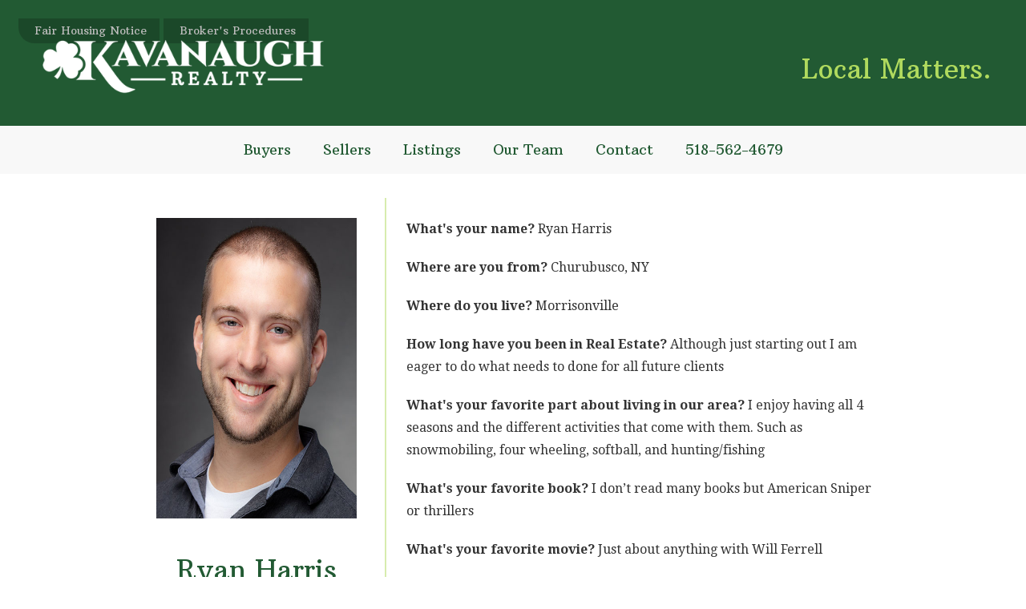

--- FILE ---
content_type: text/html; charset=utf-8
request_url: https://www.kavanaughrealty.com/staff/ryan-harris
body_size: 4418
content:
<!DOCTYPE html><!-- Last Published: Thu Jan 08 2026 18:35:58 GMT+0000 (Coordinated Universal Time) --><html data-wf-domain="www.kavanaughrealty.com" data-wf-page="5d9bac3f630fbe224066d899" data-wf-site="5d6ff302be2ead6055b715e5" data-wf-collection="5d9bac3f630fbe1b8866d898" data-wf-item-slug="ryan-harris"><head><meta charset="utf-8"/><title>Kavanaugh Realty - Ryan Harris</title><meta content="Licensed Real Estate Salesperson -" name="description"/><meta content="Kavanaugh Realty - Ryan Harris" property="og:title"/><meta content="Licensed Real Estate Salesperson -" property="og:description"/><meta content="https://cdn.prod.website-files.com/5d9bac3fe33988f13f13e393/616d98cbaad552a6a4c4f3c0_ryan-harris.jpg" property="og:image"/><meta content="Kavanaugh Realty - Ryan Harris" property="twitter:title"/><meta content="Licensed Real Estate Salesperson -" property="twitter:description"/><meta content="https://cdn.prod.website-files.com/5d9bac3fe33988f13f13e393/616d98cbaad552a6a4c4f3c0_ryan-harris.jpg" property="twitter:image"/><meta property="og:type" content="website"/><meta content="summary_large_image" name="twitter:card"/><meta content="width=device-width, initial-scale=1" name="viewport"/><link href="https://cdn.prod.website-files.com/5d6ff302be2ead6055b715e5/css/kavanaugh-realty.shared.da55efbcb.css" rel="stylesheet" type="text/css" integrity="sha384-2lXvvLT7zUTtEnF1edQgrMZESRYkN+QhuiDJ1W0VwpqVI6uxO1udmNM0TXLGslDM" crossorigin="anonymous"/><link href="https://fonts.googleapis.com" rel="preconnect"/><link href="https://fonts.gstatic.com" rel="preconnect" crossorigin="anonymous"/><script src="https://ajax.googleapis.com/ajax/libs/webfont/1.6.26/webfont.js" type="text/javascript"></script><script type="text/javascript">WebFont.load({  google: {    families: ["Droid Serif:400,400italic,700,700italic","Open Sans:300,300italic,400,400italic,600,600italic,700,700italic,800,800italic","Arbutus Slab:regular"]  }});</script><script type="text/javascript">!function(o,c){var n=c.documentElement,t=" w-mod-";n.className+=t+"js",("ontouchstart"in o||o.DocumentTouch&&c instanceof DocumentTouch)&&(n.className+=t+"touch")}(window,document);</script><link href="https://cdn.prod.website-files.com/5d6ff302be2ead6055b715e5/5d6ffc4972843e19f5d4b396_32.png" rel="shortcut icon" type="image/x-icon"/><link href="https://cdn.prod.website-files.com/5d6ff302be2ead6055b715e5/5d6ffc4c8fe398534ca13c54_256.png" rel="apple-touch-icon"/><script async="" src="https://www.googletagmanager.com/gtag/js?id=UA-191438620-1"></script><script type="text/javascript">window.dataLayer = window.dataLayer || [];function gtag(){dataLayer.push(arguments);}gtag('js', new Date());gtag('config', 'UA-191438620-1', {'anonymize_ip': false});</script><script async="" src="https://www.googletagmanager.com/gtag/js?id=G-BTSMRVMCF8"></script><script type="text/javascript">window.dataLayer = window.dataLayer || [];function gtag(){dataLayer.push(arguments);}gtag('set', 'developer_id.dZGVlNj', true);gtag('js', new Date());gtag('config', 'G-BTSMRVMCF8');</script><script src="https://www.google.com/recaptcha/api.js" type="text/javascript"></script><script type="text/javascript">!function(f,b,e,v,n,t,s){if(f.fbq)return;n=f.fbq=function(){n.callMethod?n.callMethod.apply(n,arguments):n.queue.push(arguments)};if(!f._fbq)f._fbq=n;n.push=n;n.loaded=!0;n.version='2.0';n.agent='plwebflow';n.queue=[];t=b.createElement(e);t.async=!0;t.src=v;s=b.getElementsByTagName(e)[0];s.parentNode.insertBefore(t,s)}(window,document,'script','https://connect.facebook.net/en_US/fbevents.js');fbq('init', '558722474608487');fbq('track', 'PageView');</script><!-- Google tag (gtag.js) -->

<script async src="https://www.googletagmanager.com/gtag/js?id=AW-725259509">

</script>

<script>

 window.dataLayer = window.dataLayer || [];

 function gtag(){dataLayer.push(arguments);}

 gtag('js', new Date());



 gtag('config', 'AW-725259509');

</script>
<script type="text/javascript" src="https://qscripts.s3.amazonaws.com/pscript.js"></script>
<script>
qbit('event', 'site_visit', {
  agid: '1480',
  adid: '924866',
  referrer: document.referrer,
  site_url: window.location.href,
  timestamp: Date.now()
 });
</script></head><body><div class="head-section w-clearfix"><div class="notice"><a href="https://www.dos.ny.gov/licensing/docs/FairHousingNotice_new.pdf" target="_blank" class="w-inline-block"><div class="top-btn">Fair Housing Notice</div></a><a href="https://cdn.prod.website-files.com/5d6ff302be2ead6055b715e5/6261b30c84734f73cbdc9f12_SKM_C30822042115320.pdf" target="_blank" class="w-inline-block"><div class="top-btn _2nd">Broker&#x27;s Procedures</div></a></div><div class="columns-2 w-row"><div class="column-3 w-col w-col-6 w-col-small-6"><a href="/" class="w-inline-block"><img src="https://cdn.prod.website-files.com/5d6ff302be2ead6055b715e5/5d6ff4ff884d46b61a610340_Kavanaugh-Full-logo-white.png" width="400" sizes="(max-width: 479px) 95vw, (max-width: 991px) 47vw, 400px" srcset="https://cdn.prod.website-files.com/5d6ff302be2ead6055b715e5/5d6ff4ff884d46b61a610340_Kavanaugh-Full-logo-white-p-500.png 500w, https://cdn.prod.website-files.com/5d6ff302be2ead6055b715e5/5d6ff4ff884d46b61a610340_Kavanaugh-Full-logo-white-p-800.png 800w, https://cdn.prod.website-files.com/5d6ff302be2ead6055b715e5/5d6ff4ff884d46b61a610340_Kavanaugh-Full-logo-white.png 1000w" alt="Kavanaugh Realty logo"/></a></div><div class="w-col w-col-6 w-col-small-6"><div class="text-block">Local Matters.</div></div></div></div><div class="nav-section"><div data-collapse="medium" data-animation="default" data-duration="400" data-easing="ease" data-easing2="ease" role="banner" class="navbar w-nav"><nav role="navigation" class="nav-menu w-nav-menu"><a href="/buying" class="nav-link w-nav-link">Buyers</a><a href="/selling" class="nav-link w-nav-link">Sellers</a><a href="/our-listings" class="nav-link w-nav-link">Listings</a><a href="/our-team" class="nav-link w-nav-link">Our Team</a><a href="/contact" class="nav-link w-nav-link">Contact</a></nav><div class="div-block-3"><a href="tel:+15185624679" class="nav-link phone w-nav-link">518-562-4679</a></div><div class="container-3 w-container"><div class="menu-button w-nav-button"><div class="icon w-icon-nav-menu"></div></div></div></div></div><div class="body-section"><div class="w-container"><div class="w-row"><div class="column-7 w-col w-col-4"><img alt="" src="https://cdn.prod.website-files.com/5d9bac3fe33988f13f13e393/616d98cbaad552a6a4c4f3c0_ryan-harris.jpg" class="image-2"/><h1 class="heading-9">Ryan Harris</h1><div class="text-block-9">Licensed Real Estate Salesperson</div><a href="mailto:Ryan@kavanaughrealty.com" class="hero-btn smaller lt w-button">Email</a><a href="tel:518-651-0368" class="green-btn-div w-inline-block"><p class="cell">CELL: </p><p class="cell">518-651-0368</p></a></div><div class="column-8 w-col w-col-8"><div class="w-richtext"><p><strong>What&#x27;s your name?</strong> Ryan Harris</p><p><strong>Where are you from? </strong>Churubusco, NY</p><p><strong>Where do you live? </strong>Morrisonville</p><p><strong>How long have you been in Real Estate? </strong>Although just starting out I am eager to do what needs to done for all future clients</p><p><strong>What&#x27;s your favorite part about living in our area? </strong>I enjoy having all 4 seasons and the different activities that come with them. Such as snowmobiling, four wheeling, softball, and hunting/fishing</p><p><strong>What&#x27;s your favorite book? </strong>I don’t read many books but American Sniper or thrillers</p><p><strong>What&#x27;s your favorite movie? </strong>Just about anything with Will Ferrell</p><p><strong>What movie have you seen the most? </strong>Probably Step Brothers or Talladega Nights</p><p><strong>What&#x27;s your guilty pleasure go-to TV show? </strong>Supernatural or any car restoration shows</p><p><strong>What&#x27;s your dream vacation? </strong>Italy</p><p><strong>What item do you have a lot of? </strong>Tools</p><p><strong>‍</strong></p><p><em>Do you prefer:</em></p><p><strong>Harry Potter OR Lord of The Rings? </strong>Lord of the rings. I have only seen 2 Harry Potter movies</p><p><strong>Star Wars OR Star Trek?  </strong>never could watch all of either one</p><p><strong>Marvel Comics OR DC Comics? </strong>I grew up a big Batman fan so I’ll say DC. Although marvel has made better movies of late</p><p><strong>Game of Thrones OR Vikings? </strong>Game of Thrones</p><p><strong>Sopranos OR Breaking Bad? </strong>Breaking Bad</p><p><strong>The Office OR Friends? </strong>Friends</p><p><strong>Real Tree OR Fake Tree? </strong>Real</p><p><strong>Snickers OR Twix? </strong>Snickers</p><p><strong>Reeses Cups OR Reeses Pieces? </strong>Cups 100%</p></div></div></div></div></div><div class="social-section"><div class="w-row"><div class="feature-col fb w-col w-col-4"><a href="https://www.facebook.com/KavanaughRealty/" target="_blank" class="div-block-4 w-inline-block"><img src="https://cdn.prod.website-files.com/5d6ff302be2ead6055b715e5/5d9cb7f2a9fcfb7e4123f79e_facebook.png" width="251" alt="" class="image"/></a></div><div class="feature-col ig w-col w-col-4"><a href="https://www.instagram.com/kavanaughrealty/" target="_blank" class="div-block-4 w-inline-block"><img src="https://cdn.prod.website-files.com/5d6ff302be2ead6055b715e5/5d9cb7f9a04de9182e7c08e4_instagram.png" width="251" alt="" class="image"/></a></div><div class="feature-col w-col w-col-4"><a href="https://podcasts.google.com/?feed=aHR0cHM6Ly9nYWVsYW50cm9tYmxleS5wb2RiZWFuLmNvbS9mZWVkLnhtbA%3D%3D&amp;hl=en" target="_blank" class="div-block-5 w-inline-block"></a></div></div></div><div class="client-photo-strip"><div class="w-dyn-list"><div role="list" class="w-clearfix w-dyn-items"><div style="background-image:url(&quot;https://cdn.prod.website-files.com/5d9bac3fe33988f13f13e393/5d9cd853ca4f18b1c6e1f1d3_k-wear2.jpg&quot;)" role="listitem" class="collection-item-2 w-dyn-item"></div><div style="background-image:url(&quot;https://cdn.prod.website-files.com/5d9bac3fe33988f13f13e393/5d9cd860bab22bd4179216d6_k-wear4.jpg&quot;)" role="listitem" class="collection-item-2 w-dyn-item"></div><div style="background-image:url(&quot;https://cdn.prod.website-files.com/5d9bac3fe33988f13f13e393/5d9fa5476730331d84a085b6_51492355_2164025590318599_8156506382481227776_o.jpg&quot;)" role="listitem" class="collection-item-2 w-dyn-item"></div><div style="background-image:url(&quot;https://cdn.prod.website-files.com/5d9bac3fe33988f13f13e393/5d9fa3a80fd57e5931a5ef01_gaelan%20website%201%20.jpg&quot;)" role="listitem" class="collection-item-2 w-dyn-item"></div></div></div></div><div data-collapse="medium" data-animation="default" data-duration="400" data-easing="ease" data-easing2="ease" role="banner" class="navbar foot-nav w-nav"><a href="/buying" class="nav-link foot-link w-nav-link">Buyers</a><a href="/selling" class="nav-link foot-link w-nav-link">Sellers</a><a href="/our-listings" class="nav-link foot-link w-nav-link">Listings</a><a href="/our-team" class="nav-link foot-link w-nav-link">Our Team</a><a href="/contact" class="nav-link foot-link w-nav-link">Contact</a><a href="tel:+15185624679" class="nav-link foot-link w-nav-link">518-562-4679</a></div><div class="footer-section"><div class="w-container"><div class="columns-3 w-row"><div class="column footer w-col w-col-6"><a href="/" class="link-block w-inline-block"><img src="https://cdn.prod.website-files.com/5d6ff302be2ead6055b715e5/5d6ff4ffea5148308f2ba2f6_Kavanaugh-Full-logo-green.png" width="400" sizes="(max-width: 479px) 95vw, (max-width: 767px) 400px, (max-width: 991px) 354px, 400px" srcset="https://cdn.prod.website-files.com/5d6ff302be2ead6055b715e5/5d6ff4ffea5148308f2ba2f6_Kavanaugh-Full-logo-green-p-500.png 500w, https://cdn.prod.website-files.com/5d6ff302be2ead6055b715e5/5d6ff4ffea5148308f2ba2f6_Kavanaugh-Full-logo-green-p-800.png 800w, https://cdn.prod.website-files.com/5d6ff302be2ead6055b715e5/5d6ff4ffea5148308f2ba2f6_Kavanaugh-Full-logo-green.png 1000w" alt="Kavanaugh Realty logo"/></a></div><div class="column footer w-col w-col-6"><a href="https://www.google.com/maps?rlz=1C5CHFA_enUS837US837&amp;gs_lcrp=EgZjaHJvbWUqCggAEAAY4wIYgAQyCggAEAAY4wIYgAQyDQgBEC4YrwEYxwEYgAQyBggCEEUYOTIICAMQABgWGB4yBggEEEUYPKgCALACAA&amp;um=1&amp;ie=UTF-8&amp;fb=1&amp;gl=us&amp;sa=X&amp;geocode=KTMCeq6sOMpMMZKfPeb14jhf&amp;daddr=64+Bridge+St+Suite+1,+Plattsburgh,+NY+12901" target="_blank" class="link">123 Bridge Street, Plattsburgh, NY 12901</a><a href="tel:+15185624679" class="link">(518) 562-4679</a></div></div></div></div><script src="https://d3e54v103j8qbb.cloudfront.net/js/jquery-3.5.1.min.dc5e7f18c8.js?site=5d6ff302be2ead6055b715e5" type="text/javascript" integrity="sha256-9/aliU8dGd2tb6OSsuzixeV4y/faTqgFtohetphbbj0=" crossorigin="anonymous"></script><script src="https://cdn.prod.website-files.com/5d6ff302be2ead6055b715e5/js/kavanaugh-realty.schunk.1579853893c68c01.js" type="text/javascript" integrity="sha384-S1x13cZ9kHW7JVBru2t1hX6q08sKPvLF0dUQW/Cgkfwsi3DVitZ8UaSpC46QJhvU" crossorigin="anonymous"></script><script src="https://cdn.prod.website-files.com/5d6ff302be2ead6055b715e5/js/kavanaugh-realty.b049d1f4.3baead785c62a8be.js" type="text/javascript" integrity="sha384-XVtvT6WxMmuq3+slRLjoJZF0F0RdBXPGbjwWoi1msNNKSdI9TL57AZIHiTf0/urz" crossorigin="anonymous"></script></body></html>

--- FILE ---
content_type: text/css
request_url: https://cdn.prod.website-files.com/5d6ff302be2ead6055b715e5/css/kavanaugh-realty.shared.da55efbcb.css
body_size: 12580
content:
html {
  -webkit-text-size-adjust: 100%;
  -ms-text-size-adjust: 100%;
  font-family: sans-serif;
}

body {
  margin: 0;
}

article, aside, details, figcaption, figure, footer, header, hgroup, main, menu, nav, section, summary {
  display: block;
}

audio, canvas, progress, video {
  vertical-align: baseline;
  display: inline-block;
}

audio:not([controls]) {
  height: 0;
  display: none;
}

[hidden], template {
  display: none;
}

a {
  background-color: #0000;
}

a:active, a:hover {
  outline: 0;
}

abbr[title] {
  border-bottom: 1px dotted;
}

b, strong {
  font-weight: bold;
}

dfn {
  font-style: italic;
}

h1 {
  margin: .67em 0;
  font-size: 2em;
}

mark {
  color: #000;
  background: #ff0;
}

small {
  font-size: 80%;
}

sub, sup {
  vertical-align: baseline;
  font-size: 75%;
  line-height: 0;
  position: relative;
}

sup {
  top: -.5em;
}

sub {
  bottom: -.25em;
}

img {
  border: 0;
}

svg:not(:root) {
  overflow: hidden;
}

hr {
  box-sizing: content-box;
  height: 0;
}

pre {
  overflow: auto;
}

code, kbd, pre, samp {
  font-family: monospace;
  font-size: 1em;
}

button, input, optgroup, select, textarea {
  color: inherit;
  font: inherit;
  margin: 0;
}

button {
  overflow: visible;
}

button, select {
  text-transform: none;
}

button, html input[type="button"], input[type="reset"] {
  -webkit-appearance: button;
  cursor: pointer;
}

button[disabled], html input[disabled] {
  cursor: default;
}

button::-moz-focus-inner, input::-moz-focus-inner {
  border: 0;
  padding: 0;
}

input {
  line-height: normal;
}

input[type="checkbox"], input[type="radio"] {
  box-sizing: border-box;
  padding: 0;
}

input[type="number"]::-webkit-inner-spin-button, input[type="number"]::-webkit-outer-spin-button {
  height: auto;
}

input[type="search"] {
  -webkit-appearance: none;
}

input[type="search"]::-webkit-search-cancel-button, input[type="search"]::-webkit-search-decoration {
  -webkit-appearance: none;
}

legend {
  border: 0;
  padding: 0;
}

textarea {
  overflow: auto;
}

optgroup {
  font-weight: bold;
}

table {
  border-collapse: collapse;
  border-spacing: 0;
}

td, th {
  padding: 0;
}

@font-face {
  font-family: webflow-icons;
  src: url("[data-uri]") format("truetype");
  font-weight: normal;
  font-style: normal;
}

[class^="w-icon-"], [class*=" w-icon-"] {
  speak: none;
  font-variant: normal;
  text-transform: none;
  -webkit-font-smoothing: antialiased;
  -moz-osx-font-smoothing: grayscale;
  font-style: normal;
  font-weight: normal;
  line-height: 1;
  font-family: webflow-icons !important;
}

.w-icon-slider-right:before {
  content: "";
}

.w-icon-slider-left:before {
  content: "";
}

.w-icon-nav-menu:before {
  content: "";
}

.w-icon-arrow-down:before, .w-icon-dropdown-toggle:before {
  content: "";
}

.w-icon-file-upload-remove:before {
  content: "";
}

.w-icon-file-upload-icon:before {
  content: "";
}

* {
  box-sizing: border-box;
}

html {
  height: 100%;
}

body {
  color: #333;
  background-color: #fff;
  min-height: 100%;
  margin: 0;
  font-family: Arial, sans-serif;
  font-size: 14px;
  line-height: 20px;
}

img {
  vertical-align: middle;
  max-width: 100%;
  display: inline-block;
}

html.w-mod-touch * {
  background-attachment: scroll !important;
}

.w-block {
  display: block;
}

.w-inline-block {
  max-width: 100%;
  display: inline-block;
}

.w-clearfix:before, .w-clearfix:after {
  content: " ";
  grid-area: 1 / 1 / 2 / 2;
  display: table;
}

.w-clearfix:after {
  clear: both;
}

.w-hidden {
  display: none;
}

.w-button {
  color: #fff;
  line-height: inherit;
  cursor: pointer;
  background-color: #3898ec;
  border: 0;
  border-radius: 0;
  padding: 9px 15px;
  text-decoration: none;
  display: inline-block;
}

input.w-button {
  -webkit-appearance: button;
}

html[data-w-dynpage] [data-w-cloak] {
  color: #0000 !important;
}

.w-code-block {
  margin: unset;
}

pre.w-code-block code {
  all: inherit;
}

.w-optimization {
  display: contents;
}

.w-webflow-badge, .w-webflow-badge > img {
  box-sizing: unset;
  width: unset;
  height: unset;
  max-height: unset;
  max-width: unset;
  min-height: unset;
  min-width: unset;
  margin: unset;
  padding: unset;
  float: unset;
  clear: unset;
  border: unset;
  border-radius: unset;
  background: unset;
  background-image: unset;
  background-position: unset;
  background-size: unset;
  background-repeat: unset;
  background-origin: unset;
  background-clip: unset;
  background-attachment: unset;
  background-color: unset;
  box-shadow: unset;
  transform: unset;
  direction: unset;
  font-family: unset;
  font-weight: unset;
  color: unset;
  font-size: unset;
  line-height: unset;
  font-style: unset;
  font-variant: unset;
  text-align: unset;
  letter-spacing: unset;
  -webkit-text-decoration: unset;
  text-decoration: unset;
  text-indent: unset;
  text-transform: unset;
  list-style-type: unset;
  text-shadow: unset;
  vertical-align: unset;
  cursor: unset;
  white-space: unset;
  word-break: unset;
  word-spacing: unset;
  word-wrap: unset;
  transition: unset;
}

.w-webflow-badge {
  white-space: nowrap;
  cursor: pointer;
  box-shadow: 0 0 0 1px #0000001a, 0 1px 3px #0000001a;
  visibility: visible !important;
  opacity: 1 !important;
  z-index: 2147483647 !important;
  color: #aaadb0 !important;
  overflow: unset !important;
  background-color: #fff !important;
  border-radius: 3px !important;
  width: auto !important;
  height: auto !important;
  margin: 0 !important;
  padding: 6px !important;
  font-size: 12px !important;
  line-height: 14px !important;
  text-decoration: none !important;
  display: inline-block !important;
  position: fixed !important;
  inset: auto 12px 12px auto !important;
  transform: none !important;
}

.w-webflow-badge > img {
  position: unset;
  visibility: unset !important;
  opacity: 1 !important;
  vertical-align: middle !important;
  display: inline-block !important;
}

h1, h2, h3, h4, h5, h6 {
  margin-bottom: 10px;
  font-weight: bold;
}

h1 {
  margin-top: 20px;
  font-size: 38px;
  line-height: 44px;
}

h2 {
  margin-top: 20px;
  font-size: 32px;
  line-height: 36px;
}

h3 {
  margin-top: 20px;
  font-size: 24px;
  line-height: 30px;
}

h4 {
  margin-top: 10px;
  font-size: 18px;
  line-height: 24px;
}

h5 {
  margin-top: 10px;
  font-size: 14px;
  line-height: 20px;
}

h6 {
  margin-top: 10px;
  font-size: 12px;
  line-height: 18px;
}

p {
  margin-top: 0;
  margin-bottom: 10px;
}

blockquote {
  border-left: 5px solid #e2e2e2;
  margin: 0 0 10px;
  padding: 10px 20px;
  font-size: 18px;
  line-height: 22px;
}

figure {
  margin: 0 0 10px;
}

figcaption {
  text-align: center;
  margin-top: 5px;
}

ul, ol {
  margin-top: 0;
  margin-bottom: 10px;
  padding-left: 40px;
}

.w-list-unstyled {
  padding-left: 0;
  list-style: none;
}

.w-embed:before, .w-embed:after {
  content: " ";
  grid-area: 1 / 1 / 2 / 2;
  display: table;
}

.w-embed:after {
  clear: both;
}

.w-video {
  width: 100%;
  padding: 0;
  position: relative;
}

.w-video iframe, .w-video object, .w-video embed {
  border: none;
  width: 100%;
  height: 100%;
  position: absolute;
  top: 0;
  left: 0;
}

fieldset {
  border: 0;
  margin: 0;
  padding: 0;
}

button, [type="button"], [type="reset"] {
  cursor: pointer;
  -webkit-appearance: button;
  border: 0;
}

.w-form {
  margin: 0 0 15px;
}

.w-form-done {
  text-align: center;
  background-color: #ddd;
  padding: 20px;
  display: none;
}

.w-form-fail {
  background-color: #ffdede;
  margin-top: 10px;
  padding: 10px;
  display: none;
}

label {
  margin-bottom: 5px;
  font-weight: bold;
  display: block;
}

.w-input, .w-select {
  color: #333;
  vertical-align: middle;
  background-color: #fff;
  border: 1px solid #ccc;
  width: 100%;
  height: 38px;
  margin-bottom: 10px;
  padding: 8px 12px;
  font-size: 14px;
  line-height: 1.42857;
  display: block;
}

.w-input::placeholder, .w-select::placeholder {
  color: #999;
}

.w-input:focus, .w-select:focus {
  border-color: #3898ec;
  outline: 0;
}

.w-input[disabled], .w-select[disabled], .w-input[readonly], .w-select[readonly], fieldset[disabled] .w-input, fieldset[disabled] .w-select {
  cursor: not-allowed;
}

.w-input[disabled]:not(.w-input-disabled), .w-select[disabled]:not(.w-input-disabled), .w-input[readonly], .w-select[readonly], fieldset[disabled]:not(.w-input-disabled) .w-input, fieldset[disabled]:not(.w-input-disabled) .w-select {
  background-color: #eee;
}

textarea.w-input, textarea.w-select {
  height: auto;
}

.w-select {
  background-color: #f3f3f3;
}

.w-select[multiple] {
  height: auto;
}

.w-form-label {
  cursor: pointer;
  margin-bottom: 0;
  font-weight: normal;
  display: inline-block;
}

.w-radio {
  margin-bottom: 5px;
  padding-left: 20px;
  display: block;
}

.w-radio:before, .w-radio:after {
  content: " ";
  grid-area: 1 / 1 / 2 / 2;
  display: table;
}

.w-radio:after {
  clear: both;
}

.w-radio-input {
  float: left;
  margin: 3px 0 0 -20px;
  line-height: normal;
}

.w-file-upload {
  margin-bottom: 10px;
  display: block;
}

.w-file-upload-input {
  opacity: 0;
  z-index: -100;
  width: .1px;
  height: .1px;
  position: absolute;
  overflow: hidden;
}

.w-file-upload-default, .w-file-upload-uploading, .w-file-upload-success {
  color: #333;
  display: inline-block;
}

.w-file-upload-error {
  margin-top: 10px;
  display: block;
}

.w-file-upload-default.w-hidden, .w-file-upload-uploading.w-hidden, .w-file-upload-error.w-hidden, .w-file-upload-success.w-hidden {
  display: none;
}

.w-file-upload-uploading-btn {
  cursor: pointer;
  background-color: #fafafa;
  border: 1px solid #ccc;
  margin: 0;
  padding: 8px 12px;
  font-size: 14px;
  font-weight: normal;
  display: flex;
}

.w-file-upload-file {
  background-color: #fafafa;
  border: 1px solid #ccc;
  flex-grow: 1;
  justify-content: space-between;
  margin: 0;
  padding: 8px 9px 8px 11px;
  display: flex;
}

.w-file-upload-file-name {
  font-size: 14px;
  font-weight: normal;
  display: block;
}

.w-file-remove-link {
  cursor: pointer;
  width: auto;
  height: auto;
  margin-top: 3px;
  margin-left: 10px;
  padding: 3px;
  display: block;
}

.w-icon-file-upload-remove {
  margin: auto;
  font-size: 10px;
}

.w-file-upload-error-msg {
  color: #ea384c;
  padding: 2px 0;
  display: inline-block;
}

.w-file-upload-info {
  padding: 0 12px;
  line-height: 38px;
  display: inline-block;
}

.w-file-upload-label {
  cursor: pointer;
  background-color: #fafafa;
  border: 1px solid #ccc;
  margin: 0;
  padding: 8px 12px;
  font-size: 14px;
  font-weight: normal;
  display: inline-block;
}

.w-icon-file-upload-icon, .w-icon-file-upload-uploading {
  width: 20px;
  margin-right: 8px;
  display: inline-block;
}

.w-icon-file-upload-uploading {
  height: 20px;
}

.w-container {
  max-width: 940px;
  margin-left: auto;
  margin-right: auto;
}

.w-container:before, .w-container:after {
  content: " ";
  grid-area: 1 / 1 / 2 / 2;
  display: table;
}

.w-container:after {
  clear: both;
}

.w-container .w-row {
  margin-left: -10px;
  margin-right: -10px;
}

.w-row:before, .w-row:after {
  content: " ";
  grid-area: 1 / 1 / 2 / 2;
  display: table;
}

.w-row:after {
  clear: both;
}

.w-row .w-row {
  margin-left: 0;
  margin-right: 0;
}

.w-col {
  float: left;
  width: 100%;
  min-height: 1px;
  padding-left: 10px;
  padding-right: 10px;
  position: relative;
}

.w-col .w-col {
  padding-left: 0;
  padding-right: 0;
}

.w-col-1 {
  width: 8.33333%;
}

.w-col-2 {
  width: 16.6667%;
}

.w-col-3 {
  width: 25%;
}

.w-col-4 {
  width: 33.3333%;
}

.w-col-5 {
  width: 41.6667%;
}

.w-col-6 {
  width: 50%;
}

.w-col-7 {
  width: 58.3333%;
}

.w-col-8 {
  width: 66.6667%;
}

.w-col-9 {
  width: 75%;
}

.w-col-10 {
  width: 83.3333%;
}

.w-col-11 {
  width: 91.6667%;
}

.w-col-12 {
  width: 100%;
}

.w-hidden-main {
  display: none !important;
}

@media screen and (max-width: 991px) {
  .w-container {
    max-width: 728px;
  }

  .w-hidden-main {
    display: inherit !important;
  }

  .w-hidden-medium {
    display: none !important;
  }

  .w-col-medium-1 {
    width: 8.33333%;
  }

  .w-col-medium-2 {
    width: 16.6667%;
  }

  .w-col-medium-3 {
    width: 25%;
  }

  .w-col-medium-4 {
    width: 33.3333%;
  }

  .w-col-medium-5 {
    width: 41.6667%;
  }

  .w-col-medium-6 {
    width: 50%;
  }

  .w-col-medium-7 {
    width: 58.3333%;
  }

  .w-col-medium-8 {
    width: 66.6667%;
  }

  .w-col-medium-9 {
    width: 75%;
  }

  .w-col-medium-10 {
    width: 83.3333%;
  }

  .w-col-medium-11 {
    width: 91.6667%;
  }

  .w-col-medium-12 {
    width: 100%;
  }

  .w-col-stack {
    width: 100%;
    left: auto;
    right: auto;
  }
}

@media screen and (max-width: 767px) {
  .w-hidden-main, .w-hidden-medium {
    display: inherit !important;
  }

  .w-hidden-small {
    display: none !important;
  }

  .w-row, .w-container .w-row {
    margin-left: 0;
    margin-right: 0;
  }

  .w-col {
    width: 100%;
    left: auto;
    right: auto;
  }

  .w-col-small-1 {
    width: 8.33333%;
  }

  .w-col-small-2 {
    width: 16.6667%;
  }

  .w-col-small-3 {
    width: 25%;
  }

  .w-col-small-4 {
    width: 33.3333%;
  }

  .w-col-small-5 {
    width: 41.6667%;
  }

  .w-col-small-6 {
    width: 50%;
  }

  .w-col-small-7 {
    width: 58.3333%;
  }

  .w-col-small-8 {
    width: 66.6667%;
  }

  .w-col-small-9 {
    width: 75%;
  }

  .w-col-small-10 {
    width: 83.3333%;
  }

  .w-col-small-11 {
    width: 91.6667%;
  }

  .w-col-small-12 {
    width: 100%;
  }
}

@media screen and (max-width: 479px) {
  .w-container {
    max-width: none;
  }

  .w-hidden-main, .w-hidden-medium, .w-hidden-small {
    display: inherit !important;
  }

  .w-hidden-tiny {
    display: none !important;
  }

  .w-col {
    width: 100%;
  }

  .w-col-tiny-1 {
    width: 8.33333%;
  }

  .w-col-tiny-2 {
    width: 16.6667%;
  }

  .w-col-tiny-3 {
    width: 25%;
  }

  .w-col-tiny-4 {
    width: 33.3333%;
  }

  .w-col-tiny-5 {
    width: 41.6667%;
  }

  .w-col-tiny-6 {
    width: 50%;
  }

  .w-col-tiny-7 {
    width: 58.3333%;
  }

  .w-col-tiny-8 {
    width: 66.6667%;
  }

  .w-col-tiny-9 {
    width: 75%;
  }

  .w-col-tiny-10 {
    width: 83.3333%;
  }

  .w-col-tiny-11 {
    width: 91.6667%;
  }

  .w-col-tiny-12 {
    width: 100%;
  }
}

.w-widget {
  position: relative;
}

.w-widget-map {
  width: 100%;
  height: 400px;
}

.w-widget-map label {
  width: auto;
  display: inline;
}

.w-widget-map img {
  max-width: inherit;
}

.w-widget-map .gm-style-iw {
  text-align: center;
}

.w-widget-map .gm-style-iw > button {
  display: none !important;
}

.w-widget-twitter {
  overflow: hidden;
}

.w-widget-twitter-count-shim {
  vertical-align: top;
  text-align: center;
  background: #fff;
  border: 1px solid #758696;
  border-radius: 3px;
  width: 28px;
  height: 20px;
  display: inline-block;
  position: relative;
}

.w-widget-twitter-count-shim * {
  pointer-events: none;
  -webkit-user-select: none;
  user-select: none;
}

.w-widget-twitter-count-shim .w-widget-twitter-count-inner {
  text-align: center;
  color: #999;
  font-family: serif;
  font-size: 15px;
  line-height: 12px;
  position: relative;
}

.w-widget-twitter-count-shim .w-widget-twitter-count-clear {
  display: block;
  position: relative;
}

.w-widget-twitter-count-shim.w--large {
  width: 36px;
  height: 28px;
}

.w-widget-twitter-count-shim.w--large .w-widget-twitter-count-inner {
  font-size: 18px;
  line-height: 18px;
}

.w-widget-twitter-count-shim:not(.w--vertical) {
  margin-left: 5px;
  margin-right: 8px;
}

.w-widget-twitter-count-shim:not(.w--vertical).w--large {
  margin-left: 6px;
}

.w-widget-twitter-count-shim:not(.w--vertical):before, .w-widget-twitter-count-shim:not(.w--vertical):after {
  content: " ";
  pointer-events: none;
  border: solid #0000;
  width: 0;
  height: 0;
  position: absolute;
  top: 50%;
  left: 0;
}

.w-widget-twitter-count-shim:not(.w--vertical):before {
  border-width: 4px;
  border-color: #75869600 #5d6c7b #75869600 #75869600;
  margin-top: -4px;
  margin-left: -9px;
}

.w-widget-twitter-count-shim:not(.w--vertical).w--large:before {
  border-width: 5px;
  margin-top: -5px;
  margin-left: -10px;
}

.w-widget-twitter-count-shim:not(.w--vertical):after {
  border-width: 4px;
  border-color: #fff0 #fff #fff0 #fff0;
  margin-top: -4px;
  margin-left: -8px;
}

.w-widget-twitter-count-shim:not(.w--vertical).w--large:after {
  border-width: 5px;
  margin-top: -5px;
  margin-left: -9px;
}

.w-widget-twitter-count-shim.w--vertical {
  width: 61px;
  height: 33px;
  margin-bottom: 8px;
}

.w-widget-twitter-count-shim.w--vertical:before, .w-widget-twitter-count-shim.w--vertical:after {
  content: " ";
  pointer-events: none;
  border: solid #0000;
  width: 0;
  height: 0;
  position: absolute;
  top: 100%;
  left: 50%;
}

.w-widget-twitter-count-shim.w--vertical:before {
  border-width: 5px;
  border-color: #5d6c7b #75869600 #75869600;
  margin-left: -5px;
}

.w-widget-twitter-count-shim.w--vertical:after {
  border-width: 4px;
  border-color: #fff #fff0 #fff0;
  margin-left: -4px;
}

.w-widget-twitter-count-shim.w--vertical .w-widget-twitter-count-inner {
  font-size: 18px;
  line-height: 22px;
}

.w-widget-twitter-count-shim.w--vertical.w--large {
  width: 76px;
}

.w-background-video {
  color: #fff;
  height: 500px;
  position: relative;
  overflow: hidden;
}

.w-background-video > video {
  object-fit: cover;
  z-index: -100;
  background-position: 50%;
  background-size: cover;
  width: 100%;
  height: 100%;
  margin: auto;
  position: absolute;
  inset: -100%;
}

.w-background-video > video::-webkit-media-controls-start-playback-button {
  -webkit-appearance: none;
  display: none !important;
}

.w-background-video--control {
  background-color: #0000;
  padding: 0;
  position: absolute;
  bottom: 1em;
  right: 1em;
}

.w-background-video--control > [hidden] {
  display: none !important;
}

.w-slider {
  text-align: center;
  clear: both;
  -webkit-tap-highlight-color: #0000;
  tap-highlight-color: #0000;
  background: #ddd;
  height: 300px;
  position: relative;
}

.w-slider-mask {
  z-index: 1;
  white-space: nowrap;
  height: 100%;
  display: block;
  position: relative;
  left: 0;
  right: 0;
  overflow: hidden;
}

.w-slide {
  vertical-align: top;
  white-space: normal;
  text-align: left;
  width: 100%;
  height: 100%;
  display: inline-block;
  position: relative;
}

.w-slider-nav {
  z-index: 2;
  text-align: center;
  -webkit-tap-highlight-color: #0000;
  tap-highlight-color: #0000;
  height: 40px;
  margin: auto;
  padding-top: 10px;
  position: absolute;
  inset: auto 0 0;
}

.w-slider-nav.w-round > div {
  border-radius: 100%;
}

.w-slider-nav.w-num > div {
  font-size: inherit;
  line-height: inherit;
  width: auto;
  height: auto;
  padding: .2em .5em;
}

.w-slider-nav.w-shadow > div {
  box-shadow: 0 0 3px #3336;
}

.w-slider-nav-invert {
  color: #fff;
}

.w-slider-nav-invert > div {
  background-color: #2226;
}

.w-slider-nav-invert > div.w-active {
  background-color: #222;
}

.w-slider-dot {
  cursor: pointer;
  background-color: #fff6;
  width: 1em;
  height: 1em;
  margin: 0 3px .5em;
  transition: background-color .1s, color .1s;
  display: inline-block;
  position: relative;
}

.w-slider-dot.w-active {
  background-color: #fff;
}

.w-slider-dot:focus {
  outline: none;
  box-shadow: 0 0 0 2px #fff;
}

.w-slider-dot:focus.w-active {
  box-shadow: none;
}

.w-slider-arrow-left, .w-slider-arrow-right {
  cursor: pointer;
  color: #fff;
  -webkit-tap-highlight-color: #0000;
  tap-highlight-color: #0000;
  -webkit-user-select: none;
  user-select: none;
  width: 80px;
  margin: auto;
  font-size: 40px;
  position: absolute;
  inset: 0;
  overflow: hidden;
}

.w-slider-arrow-left [class^="w-icon-"], .w-slider-arrow-right [class^="w-icon-"], .w-slider-arrow-left [class*=" w-icon-"], .w-slider-arrow-right [class*=" w-icon-"] {
  position: absolute;
}

.w-slider-arrow-left:focus, .w-slider-arrow-right:focus {
  outline: 0;
}

.w-slider-arrow-left {
  z-index: 3;
  right: auto;
}

.w-slider-arrow-right {
  z-index: 4;
  left: auto;
}

.w-icon-slider-left, .w-icon-slider-right {
  width: 1em;
  height: 1em;
  margin: auto;
  inset: 0;
}

.w-slider-aria-label {
  clip: rect(0 0 0 0);
  border: 0;
  width: 1px;
  height: 1px;
  margin: -1px;
  padding: 0;
  position: absolute;
  overflow: hidden;
}

.w-slider-force-show {
  display: block !important;
}

.w-dropdown {
  text-align: left;
  z-index: 900;
  margin-left: auto;
  margin-right: auto;
  display: inline-block;
  position: relative;
}

.w-dropdown-btn, .w-dropdown-toggle, .w-dropdown-link {
  vertical-align: top;
  color: #222;
  text-align: left;
  white-space: nowrap;
  margin-left: auto;
  margin-right: auto;
  padding: 20px;
  text-decoration: none;
  position: relative;
}

.w-dropdown-toggle {
  -webkit-user-select: none;
  user-select: none;
  cursor: pointer;
  padding-right: 40px;
  display: inline-block;
}

.w-dropdown-toggle:focus {
  outline: 0;
}

.w-icon-dropdown-toggle {
  width: 1em;
  height: 1em;
  margin: auto 20px auto auto;
  position: absolute;
  top: 0;
  bottom: 0;
  right: 0;
}

.w-dropdown-list {
  background: #ddd;
  min-width: 100%;
  display: none;
  position: absolute;
}

.w-dropdown-list.w--open {
  display: block;
}

.w-dropdown-link {
  color: #222;
  padding: 10px 20px;
  display: block;
}

.w-dropdown-link.w--current {
  color: #0082f3;
}

.w-dropdown-link:focus {
  outline: 0;
}

@media screen and (max-width: 767px) {
  .w-nav-brand {
    padding-left: 10px;
  }
}

.w-lightbox-backdrop {
  cursor: auto;
  letter-spacing: normal;
  text-indent: 0;
  text-shadow: none;
  text-transform: none;
  visibility: visible;
  white-space: normal;
  word-break: normal;
  word-spacing: normal;
  word-wrap: normal;
  color: #fff;
  text-align: center;
  z-index: 2000;
  opacity: 0;
  -webkit-user-select: none;
  -moz-user-select: none;
  -webkit-tap-highlight-color: transparent;
  background: #000000e6;
  outline: 0;
  font-family: Helvetica Neue, Helvetica, Ubuntu, Segoe UI, Verdana, sans-serif;
  font-size: 17px;
  font-style: normal;
  font-weight: 300;
  line-height: 1.2;
  list-style: disc;
  position: fixed;
  inset: 0;
  -webkit-transform: translate(0);
}

.w-lightbox-backdrop, .w-lightbox-container {
  -webkit-overflow-scrolling: touch;
  height: 100%;
  overflow: auto;
}

.w-lightbox-content {
  height: 100vh;
  position: relative;
  overflow: hidden;
}

.w-lightbox-view {
  opacity: 0;
  width: 100vw;
  height: 100vh;
  position: absolute;
}

.w-lightbox-view:before {
  content: "";
  height: 100vh;
}

.w-lightbox-group, .w-lightbox-group .w-lightbox-view, .w-lightbox-group .w-lightbox-view:before {
  height: 86vh;
}

.w-lightbox-frame, .w-lightbox-view:before {
  vertical-align: middle;
  display: inline-block;
}

.w-lightbox-figure {
  margin: 0;
  position: relative;
}

.w-lightbox-group .w-lightbox-figure {
  cursor: pointer;
}

.w-lightbox-img {
  width: auto;
  max-width: none;
  height: auto;
}

.w-lightbox-image {
  float: none;
  max-width: 100vw;
  max-height: 100vh;
  display: block;
}

.w-lightbox-group .w-lightbox-image {
  max-height: 86vh;
}

.w-lightbox-caption {
  text-align: left;
  text-overflow: ellipsis;
  white-space: nowrap;
  background: #0006;
  padding: .5em 1em;
  position: absolute;
  bottom: 0;
  left: 0;
  right: 0;
  overflow: hidden;
}

.w-lightbox-embed {
  width: 100%;
  height: 100%;
  position: absolute;
  inset: 0;
}

.w-lightbox-control {
  cursor: pointer;
  background-position: center;
  background-repeat: no-repeat;
  background-size: 24px;
  width: 4em;
  transition: all .3s;
  position: absolute;
  top: 0;
}

.w-lightbox-left {
  background-image: url("[data-uri]");
  display: none;
  bottom: 0;
  left: 0;
}

.w-lightbox-right {
  background-image: url("[data-uri]");
  display: none;
  bottom: 0;
  right: 0;
}

.w-lightbox-close {
  background-image: url("[data-uri]");
  background-size: 18px;
  height: 2.6em;
  right: 0;
}

.w-lightbox-strip {
  white-space: nowrap;
  padding: 0 1vh;
  line-height: 0;
  position: absolute;
  bottom: 0;
  left: 0;
  right: 0;
  overflow: auto hidden;
}

.w-lightbox-item {
  box-sizing: content-box;
  cursor: pointer;
  width: 10vh;
  padding: 2vh 1vh;
  display: inline-block;
  -webkit-transform: translate3d(0, 0, 0);
}

.w-lightbox-active {
  opacity: .3;
}

.w-lightbox-thumbnail {
  background: #222;
  height: 10vh;
  position: relative;
  overflow: hidden;
}

.w-lightbox-thumbnail-image {
  position: absolute;
  top: 0;
  left: 0;
}

.w-lightbox-thumbnail .w-lightbox-tall {
  width: 100%;
  top: 50%;
  transform: translate(0, -50%);
}

.w-lightbox-thumbnail .w-lightbox-wide {
  height: 100%;
  left: 50%;
  transform: translate(-50%);
}

.w-lightbox-spinner {
  box-sizing: border-box;
  border: 5px solid #0006;
  border-radius: 50%;
  width: 40px;
  height: 40px;
  margin-top: -20px;
  margin-left: -20px;
  animation: .8s linear infinite spin;
  position: absolute;
  top: 50%;
  left: 50%;
}

.w-lightbox-spinner:after {
  content: "";
  border: 3px solid #0000;
  border-bottom-color: #fff;
  border-radius: 50%;
  position: absolute;
  inset: -4px;
}

.w-lightbox-hide {
  display: none;
}

.w-lightbox-noscroll {
  overflow: hidden;
}

@media (min-width: 768px) {
  .w-lightbox-content {
    height: 96vh;
    margin-top: 2vh;
  }

  .w-lightbox-view, .w-lightbox-view:before {
    height: 96vh;
  }

  .w-lightbox-group, .w-lightbox-group .w-lightbox-view, .w-lightbox-group .w-lightbox-view:before {
    height: 84vh;
  }

  .w-lightbox-image {
    max-width: 96vw;
    max-height: 96vh;
  }

  .w-lightbox-group .w-lightbox-image {
    max-width: 82.3vw;
    max-height: 84vh;
  }

  .w-lightbox-left, .w-lightbox-right {
    opacity: .5;
    display: block;
  }

  .w-lightbox-close {
    opacity: .8;
  }

  .w-lightbox-control:hover {
    opacity: 1;
  }
}

.w-lightbox-inactive, .w-lightbox-inactive:hover {
  opacity: 0;
}

.w-richtext:before, .w-richtext:after {
  content: " ";
  grid-area: 1 / 1 / 2 / 2;
  display: table;
}

.w-richtext:after {
  clear: both;
}

.w-richtext[contenteditable="true"]:before, .w-richtext[contenteditable="true"]:after {
  white-space: initial;
}

.w-richtext ol, .w-richtext ul {
  overflow: hidden;
}

.w-richtext .w-richtext-figure-selected.w-richtext-figure-type-video div:after, .w-richtext .w-richtext-figure-selected[data-rt-type="video"] div:after, .w-richtext .w-richtext-figure-selected.w-richtext-figure-type-image div, .w-richtext .w-richtext-figure-selected[data-rt-type="image"] div {
  outline: 2px solid #2895f7;
}

.w-richtext figure.w-richtext-figure-type-video > div:after, .w-richtext figure[data-rt-type="video"] > div:after {
  content: "";
  display: none;
  position: absolute;
  inset: 0;
}

.w-richtext figure {
  max-width: 60%;
  position: relative;
}

.w-richtext figure > div:before {
  cursor: default !important;
}

.w-richtext figure img {
  width: 100%;
}

.w-richtext figure figcaption.w-richtext-figcaption-placeholder {
  opacity: .6;
}

.w-richtext figure div {
  color: #0000;
  font-size: 0;
}

.w-richtext figure.w-richtext-figure-type-image, .w-richtext figure[data-rt-type="image"] {
  display: table;
}

.w-richtext figure.w-richtext-figure-type-image > div, .w-richtext figure[data-rt-type="image"] > div {
  display: inline-block;
}

.w-richtext figure.w-richtext-figure-type-image > figcaption, .w-richtext figure[data-rt-type="image"] > figcaption {
  caption-side: bottom;
  display: table-caption;
}

.w-richtext figure.w-richtext-figure-type-video, .w-richtext figure[data-rt-type="video"] {
  width: 60%;
  height: 0;
}

.w-richtext figure.w-richtext-figure-type-video iframe, .w-richtext figure[data-rt-type="video"] iframe {
  width: 100%;
  height: 100%;
  position: absolute;
  top: 0;
  left: 0;
}

.w-richtext figure.w-richtext-figure-type-video > div, .w-richtext figure[data-rt-type="video"] > div {
  width: 100%;
}

.w-richtext figure.w-richtext-align-center {
  clear: both;
  margin-left: auto;
  margin-right: auto;
}

.w-richtext figure.w-richtext-align-center.w-richtext-figure-type-image > div, .w-richtext figure.w-richtext-align-center[data-rt-type="image"] > div {
  max-width: 100%;
}

.w-richtext figure.w-richtext-align-normal {
  clear: both;
}

.w-richtext figure.w-richtext-align-fullwidth {
  text-align: center;
  clear: both;
  width: 100%;
  max-width: 100%;
  margin-left: auto;
  margin-right: auto;
  display: block;
}

.w-richtext figure.w-richtext-align-fullwidth > div {
  padding-bottom: inherit;
  display: inline-block;
}

.w-richtext figure.w-richtext-align-fullwidth > figcaption {
  display: block;
}

.w-richtext figure.w-richtext-align-floatleft {
  float: left;
  clear: none;
  margin-right: 15px;
}

.w-richtext figure.w-richtext-align-floatright {
  float: right;
  clear: none;
  margin-left: 15px;
}

.w-nav {
  z-index: 1000;
  background: #ddd;
  position: relative;
}

.w-nav:before, .w-nav:after {
  content: " ";
  grid-area: 1 / 1 / 2 / 2;
  display: table;
}

.w-nav:after {
  clear: both;
}

.w-nav-brand {
  float: left;
  color: #333;
  text-decoration: none;
  position: relative;
}

.w-nav-link {
  vertical-align: top;
  color: #222;
  text-align: left;
  margin-left: auto;
  margin-right: auto;
  padding: 20px;
  text-decoration: none;
  display: inline-block;
  position: relative;
}

.w-nav-link.w--current {
  color: #0082f3;
}

.w-nav-menu {
  float: right;
  position: relative;
}

[data-nav-menu-open] {
  text-align: center;
  background: #c8c8c8;
  min-width: 200px;
  position: absolute;
  top: 100%;
  left: 0;
  right: 0;
  overflow: visible;
  display: block !important;
}

.w--nav-link-open {
  display: block;
  position: relative;
}

.w-nav-overlay {
  width: 100%;
  display: none;
  position: absolute;
  top: 100%;
  left: 0;
  right: 0;
  overflow: hidden;
}

.w-nav-overlay [data-nav-menu-open] {
  top: 0;
}

.w-nav[data-animation="over-left"] .w-nav-overlay {
  width: auto;
}

.w-nav[data-animation="over-left"] .w-nav-overlay, .w-nav[data-animation="over-left"] [data-nav-menu-open] {
  z-index: 1;
  top: 0;
  right: auto;
}

.w-nav[data-animation="over-right"] .w-nav-overlay {
  width: auto;
}

.w-nav[data-animation="over-right"] .w-nav-overlay, .w-nav[data-animation="over-right"] [data-nav-menu-open] {
  z-index: 1;
  top: 0;
  left: auto;
}

.w-nav-button {
  float: right;
  cursor: pointer;
  -webkit-tap-highlight-color: #0000;
  tap-highlight-color: #0000;
  -webkit-user-select: none;
  user-select: none;
  padding: 18px;
  font-size: 24px;
  display: none;
  position: relative;
}

.w-nav-button:focus {
  outline: 0;
}

.w-nav-button.w--open {
  color: #fff;
  background-color: #c8c8c8;
}

.w-nav[data-collapse="all"] .w-nav-menu {
  display: none;
}

.w-nav[data-collapse="all"] .w-nav-button, .w--nav-dropdown-open, .w--nav-dropdown-toggle-open {
  display: block;
}

.w--nav-dropdown-list-open {
  position: static;
}

@media screen and (max-width: 991px) {
  .w-nav[data-collapse="medium"] .w-nav-menu {
    display: none;
  }

  .w-nav[data-collapse="medium"] .w-nav-button {
    display: block;
  }
}

@media screen and (max-width: 767px) {
  .w-nav[data-collapse="small"] .w-nav-menu {
    display: none;
  }

  .w-nav[data-collapse="small"] .w-nav-button {
    display: block;
  }

  .w-nav-brand {
    padding-left: 10px;
  }
}

@media screen and (max-width: 479px) {
  .w-nav[data-collapse="tiny"] .w-nav-menu {
    display: none;
  }

  .w-nav[data-collapse="tiny"] .w-nav-button {
    display: block;
  }
}

.w-tabs {
  position: relative;
}

.w-tabs:before, .w-tabs:after {
  content: " ";
  grid-area: 1 / 1 / 2 / 2;
  display: table;
}

.w-tabs:after {
  clear: both;
}

.w-tab-menu {
  position: relative;
}

.w-tab-link {
  vertical-align: top;
  text-align: left;
  cursor: pointer;
  color: #222;
  background-color: #ddd;
  padding: 9px 30px;
  text-decoration: none;
  display: inline-block;
  position: relative;
}

.w-tab-link.w--current {
  background-color: #c8c8c8;
}

.w-tab-link:focus {
  outline: 0;
}

.w-tab-content {
  display: block;
  position: relative;
  overflow: hidden;
}

.w-tab-pane {
  display: none;
  position: relative;
}

.w--tab-active {
  display: block;
}

@media screen and (max-width: 479px) {
  .w-tab-link {
    display: block;
  }
}

.w-ix-emptyfix:after {
  content: "";
}

@keyframes spin {
  0% {
    transform: rotate(0);
  }

  100% {
    transform: rotate(360deg);
  }
}

.w-dyn-empty {
  background-color: #ddd;
  padding: 10px;
}

.w-dyn-hide, .w-dyn-bind-empty, .w-condition-invisible {
  display: none !important;
}

.wf-layout-layout {
  display: grid;
}

:root {
  --dark-green: #225a33;
  --dim-grey: #707070;
  --black: black;
  --yellow-green: #b0da5e;
  --white: white;
}

.w-embed-youtubevideo {
  background-image: url("https://d3e54v103j8qbb.cloudfront.net/static/youtube-placeholder.2b05e7d68d.svg");
  background-position: 50%;
  background-size: cover;
  width: 100%;
  padding-bottom: 0;
  padding-left: 0;
  padding-right: 0;
  position: relative;
}

.w-embed-youtubevideo:empty {
  min-height: 75px;
  padding-bottom: 56.25%;
}

.w-form-formrecaptcha {
  margin-bottom: 8px;
}

body {
  color: #333;
  font-family: Droid Serif, serif;
  font-size: 14px;
  line-height: 20px;
}

h1 {
  color: var(--dark-green);
  text-align: center;
  margin-top: 20px;
  margin-bottom: 20px;
  font-family: Arbutus Slab, sans-serif;
  font-size: 38px;
  font-weight: 400;
  line-height: 44px;
}

h2 {
  color: var(--dark-green);
  margin-top: 20px;
  margin-bottom: 10px;
  font-family: Arbutus Slab, sans-serif;
  font-size: 32px;
  font-weight: 700;
  line-height: 36px;
}

h3 {
  color: var(--dim-grey);
  text-align: left;
  margin-top: 0;
  margin-bottom: 10px;
  margin-left: 8px;
  font-family: Arbutus Slab, sans-serif;
  font-size: 24px;
  font-weight: 700;
  line-height: 30px;
}

h4 {
  color: var(--dark-green);
  margin-top: 10px;
  margin-bottom: 10px;
  font-family: Arbutus Slab, sans-serif;
  font-size: 21px;
  font-weight: 700;
  line-height: 24px;
}

p {
  color: #333;
  margin-bottom: 20px;
  font-family: Droid Serif, serif;
  font-size: 16px;
  font-weight: 400;
  line-height: 28px;
}

a {
  color: var(--black);
  text-decoration: underline;
}

li {
  font-family: Droid Serif, serif;
  font-size: 16px;
  line-height: 28px;
}

.head-section {
  background-color: var(--dark-green);
  padding: 23px;
}

.head-section.strip {
  text-align: center;
  flex-direction: row;
  justify-content: center;
  align-items: center;
  padding: 5px;
  display: block;
}

.text-block {
  color: var(--yellow-green);
  text-align: right;
  margin-top: 36px;
  margin-right: 10px;
  font-family: Arbutus Slab, sans-serif;
  font-size: 34px;
  line-height: 55px;
}

.body-section {
  padding: 30px;
}

.body-section.list {
  padding-left: 0;
  padding-right: 0;
}

.form-block {
  color: #707070;
  font-family: Arbutus Slab, sans-serif;
}

.submit-button {
  background-color: var(--yellow-green);
  color: var(--dark-green);
  border-radius: 10px;
  margin-top: 20px;
  margin-right: 20px;
  padding: 15px;
  font-family: Arbutus Slab, sans-serif;
  font-size: 20px;
  line-height: 22px;
}

.submit-button.dark {
  background-color: var(--white);
  color: var(--dark-green);
  border: 3px solid #d4d4d4;
  width: 100%;
  margin-top: 0;
  transition: all .2s;
}

.submit-button.dark:hover {
  transform: scale(1.05);
}

.submit-button.alt {
  margin-top: 0;
}

.submit-button.small {
  border-radius: 6px;
  padding-top: 8px;
  padding-bottom: 8px;
}

.submit-button.small.w--current {
  display: none;
}

.field-label {
  color: var(--dim-grey);
}

.heading {
  color: var(--dark-green);
  font-family: Arbutus Slab, sans-serif;
}

.rich-text-block {
  text-align: center;
}

.column {
  text-align: center;
  padding: 20px;
}

.column.footer {
  flex-flow: column;
  justify-content: center;
  align-items: center;
  display: flex;
}

.paragraph {
  text-align: center;
  margin-bottom: 0;
  font-size: 20px;
}

.main-headline {
  color: var(--dark-green);
  margin-top: 0;
  margin-bottom: 30px;
  font-size: 60px;
  line-height: 60px;
}

.main-headline.no-btm {
  margin-bottom: 0;
}

.div-block {
  background-color: #b0da5e3b;
  border-radius: 10px;
  margin-top: 30px;
  margin-bottom: 30px;
  padding: 10px 24px 20px 29px;
}

.youtube {
  border: 2px solid var(--dim-grey);
}

.footer-section {
  text-align: center;
  background-color: #f8f8f8;
  padding: 10px;
}

.link-block {
  margin-left: auto;
}

.link-block.w--current {
  text-align: center;
  width: auto;
  margin-right: auto;
  display: inline-block;
}

.heading-3 {
  color: var(--dark-green);
  text-align: center;
  letter-spacing: 2px;
  text-transform: uppercase;
  margin-bottom: 0;
  font-family: Arbutus Slab, sans-serif;
  font-size: 26px;
  line-height: 34px;
}

.column-2 {
  text-align: center;
}

.link {
  color: var(--dim-grey);
  padding: 3px;
  font-family: Open Sans, sans-serif;
  font-size: 16px;
  line-height: 25px;
  text-decoration: none;
  display: block;
}

.nav-section {
  background-color: var(--white);
}

.navbar {
  text-align: center;
  background-color: #f8f8f8;
}

.navbar.foot-nav {
  background-color: var(--dark-green);
}

.nav-menu {
  float: none;
  display: inline-block;
}

.nav-link {
  color: var(--dark-green);
  padding-left: 20px;
  padding-right: 20px;
  font-family: Arbutus Slab, sans-serif;
  font-size: 18px;
  transition: background-color .2s;
}

.nav-link:hover {
  background-color: #b0da5e59;
}

.nav-link.w--current {
  background-color: var(--white);
  color: var(--dim-grey);
}

.nav-link.foot-link {
  color: var(--white);
}

.nav-link.foot-link.w--current {
  background-color: var(--dark-green);
}

.grey {
  color: var(--dim-grey);
}

.grey.footer {
  color: #b0da5e80;
}

.hero-section {
  text-align: center;
  align-items: flex-end;
  height: 65vh;
  display: block;
}

.hero-content {
  z-index: 2000;
  text-align: center;
  background-color: #225a33cc;
  justify-content: center;
  align-items: center;
  width: 100%;
  min-height: 100px;
  padding: 20px;
  display: flex;
  position: absolute;
  inset: auto 0% 0%;
}

.hero-text {
  color: var(--white);
  padding: 10px;
  font-family: Arbutus Slab, sans-serif;
  font-size: 24px;
}

.hero-btn {
  background-color: var(--yellow-green);
  color: var(--dark-green);
  letter-spacing: 2px;
  text-transform: uppercase;
  border-radius: 10px;
  padding: 18px 19px 14px;
  font-family: Arbutus Slab, sans-serif;
  font-size: 28px;
  transition: color .2s;
}

.hero-btn:hover {
  color: var(--white);
}

.hero-btn.ceneterd {
  margin: 23px auto 19px;
  padding-top: 15px;
  padding-bottom: 15px;
  font-size: 24px;
  line-height: 26px;
}

.hero-btn.ceneterd.in-strip {
  padding-top: 13px;
  padding-bottom: 10px;
  line-height: 28px;
}

.hero-btn.ceneterd.yt {
  color: #ffffffe6;
  background-color: #df0000;
  font-size: 20px;
}

.hero-btn.ceneterd.yt:hover {
  color: var(--black);
}

.hero-btn.smaller {
  letter-spacing: 1px;
  padding: 11px;
  font-size: 15px;
}

.hero-btn.smaller.lt {
  border-radius: 5px;
  margin-bottom: 6px;
  padding-top: 9px;
  padding-bottom: 9px;
}

.heading-4 {
  text-align: left;
}

.heading-4.alt {
  text-align: center;
}

.heading-5 {
  color: var(--dim-grey);
}

.container {
  text-align: center;
}

.rich-text-block-2 {
  color: var(--dark-green);
  margin-bottom: 30px;
}

.heading-6 {
  color: var(--yellow-green);
}

.collection-item {
  float: left;
  width: 20%;
  margin: 23px;
  display: inline-block;
}

.staff-link-box {
  border-bottom: 8px solid var(--yellow-green);
  background-image: url("https://d3e54v103j8qbb.cloudfront.net/img/background-image.svg");
  background-position: 50%;
  background-repeat: no-repeat;
  background-size: cover;
  width: 100%;
  height: 230px;
  text-decoration: none;
}

.container-2 {
  border-bottom: 5px #000;
}

.collection-list {
  text-align: center;
  margin-top: 20px;
}

.staff-hover {
  background-color: #225a33b3;
  height: 222px;
  padding: 36px 18px 10px;
  text-decoration: none;
}

.staff-rollover-text {
  color: var(--white);
  padding-right: 6px;
  font-family: Arbutus Slab, sans-serif;
  font-size: 20px;
  line-height: 24px;
  text-decoration: none;
  display: inline-block;
}

.staff-rollover-text.sm {
  font-size: 18px;
  font-weight: 400;
}

.text-block-3 {
  color: var(--white);
  text-transform: uppercase;
  margin-top: 5px;
  margin-bottom: 10px;
  font-family: Arbutus Slab, sans-serif;
  font-size: 12px;
  line-height: 15px;
}

.text-block-4 {
  background-color: var(--yellow-green);
  color: var(--dark-green);
  text-transform: uppercase;
  border-radius: 5px;
  flex-direction: column;
  justify-content: flex-end;
  align-items: flex-end;
  padding: 6px 10px;
  font-family: Arbutus Slab, sans-serif;
  display: inline-block;
}

.heading-7 {
  color: var(--white);
  padding-top: 0;
  padding-right: 20px;
  line-height: 50px;
  display: inline-block;
}

.div-block-2 {
  width: auto;
  height: auto;
  display: inline;
}

.div-block-3 {
  display: inline-block;
}

.container-3 {
  text-align: center;
}

.html-embed {
  background-color: #70707038;
  height: auto;
}

.container-4 {
  text-align: center;
}

.youtube-section {
  text-align: center;
  background-color: #b0da5e40;
  margin: 0;
  padding: 30px;
}

.grid {
  grid-column-gap: 0px;
  grid-row-gap: 0px;
  grid-template-rows: auto;
  grid-template-columns: 1fr 1fr 1fr;
}

.feature-col {
  height: 50vh;
  padding-left: 0;
  padding-right: 0;
  display: flex;
}

.feature-col.fb {
  text-align: center;
  background-color: #3b5998;
  justify-content: center;
  align-items: stretch;
  height: 50vh;
  padding-left: 0;
  padding-right: 0;
  display: flex;
}

.feature-col.ig {
  background-color: #0000;
  background-image: linear-gradient(#2600ff, #ff006a 56%, #ffd900);
  justify-content: center;
  height: 50vh;
  display: flex;
}

.div-block-4 {
  text-align: center;
  justify-content: center;
  align-items: center;
  width: 100%;
  display: flex;
}

.image {
  flex: 0 auto;
}

.div-block-5 {
  background-image: url("https://cdn.prod.website-files.com/5d6ff302be2ead6055b715e5/5d9cb8bca9fcfbb5c423fd0e_podcast.jpg");
  background-position: 50%;
  background-repeat: no-repeat;
  background-size: cover;
  flex: 1;
}

.video-lightbox {
  float: none;
  opacity: .5;
  text-align: center;
  justify-content: flex-end;
  align-items: center;
  width: 100%;
  margin-top: 0;
  padding: 84px;
  transition: opacity .2s;
  display: block;
  position: absolute;
}

.video-lightbox:hover {
  opacity: 1;
}

.video-lightbox.large {
  opacity: .9;
  flex-direction: row;
  justify-content: center;
  align-items: flex-end;
  width: auto;
  height: 511px;
  padding: 0;
  display: flex;
}

.lightbox-link {
  margin: 10px;
}

.html-embed-2 {
  text-align: center;
  padding: 15px;
  display: inline-block;
}

.heading-8 {
  color: var(--dark-green);
}

.text-block-5 {
  margin-top: 20px;
  font-family: Arbutus Slab, sans-serif;
  font-size: 18px;
}

.customer-pic-col {
  padding-left: 0;
  padding-right: 0;
}

.customer-pic {
  height: 35vh;
}

.collection-item-2 {
  float: left;
  background-image: url("https://d3e54v103j8qbb.cloudfront.net/img/background-image.svg");
  background-position: 50% 0;
  background-repeat: no-repeat;
  background-size: cover;
  width: 25%;
  height: 40vh;
}

.video-label {
  margin-bottom: 20px;
  font-size: 22px;
  line-height: 26px;
}

.call {
  display: none;
}

.collection-item-3 {
  float: left;
  background-color: #f8f8f8;
  width: 46%;
  height: 270px;
  margin: 15px;
  padding: 20px;
}

.column-6 {
  text-align: center;
}

.rich-text-block-3 {
  font-size: 14px;
}

.centering-div {
  text-align: center;
}

.div-block-6 {
  flex-wrap: wrap;
  place-content: center flex-start;
  align-items: center;
  height: 370px;
  display: flex;
}

.heading-9 {
  color: var(--dark-green);
  text-align: center;
  flex: 0 auto;
  align-self: auto;
  margin-bottom: 7px;
  font-size: 34px;
  line-height: 38px;
  display: block;
}

.image-2 {
  padding: 25px;
}

.div-block-7 {
  background-color: #b0da5e80;
  height: 4px;
  margin-top: 20px;
  margin-bottom: 20px;
}

.column-7 {
  text-align: center;
  flex-direction: column;
  align-items: center;
  display: flex;
}

.column-8 {
  border-left: 2px solid #b0da5e80;
  padding: 25px;
}

.rich-text-left {
  text-align: left;
  margin-left: 8px;
}

.subhead {
  text-align: center;
  margin-bottom: 15px;
}

.slide {
  background-image: url("https://cdn.prod.website-files.com/5d6ff302be2ead6055b715e5/5d9ba3215f6edb582d2ab09f_home-hero.jpg");
  background-position: 50%;
  background-repeat: no-repeat;
  background-size: cover;
  width: 100%;
}

.slide.downtown {
  background-image: url("https://cdn.prod.website-files.com/5d6ff302be2ead6055b715e5/5d9dd7b1f28632a4199798f5_downtown.jpg");
}

.div-block-8 {
  align-items: flex-end;
  height: 50vh;
  display: flex;
}

.slide-nav {
  display: none;
}

.slide2 {
  background-image: url("https://cdn.prod.website-files.com/5d6ff302be2ead6055b715e5/5d9dd7b1d30da3775f8c69b7_rainbow.jpg");
  background-position: 50% 100%;
  background-repeat: no-repeat;
  background-size: cover;
}

.slide1 {
  background-image: url("https://cdn.prod.website-files.com/5d6ff302be2ead6055b715e5/5d9dd7b1d30da3a34c8c69b8_plattsburgh.jpg");
  background-position: 50% 90%;
  background-repeat: no-repeat;
  background-size: cover;
}

.html-embed-3 {
  text-align: center;
  height: auto;
}

.div-block-9 {
  background-color: #b0da5e80;
  width: 100%;
  display: flex;
}

.image-3 {
  flex: 1;
  align-self: center;
}

.image-4 {
  margin: 13px;
}

.utility-page-wrap {
  justify-content: center;
  align-items: center;
  width: 100vw;
  max-width: 100%;
  height: 100vh;
  max-height: 100%;
  display: flex;
}

.utility-page-content {
  text-align: center;
  flex-direction: column;
  width: 260px;
  display: flex;
}

.heading-10 {
  font-family: Arbutus Slab, sans-serif;
}

.div-block-10 {
  font-family: Droid Serif, serif;
}

.top-btn {
  color: #bebdbd;
  background-color: #0003;
  border-bottom-left-radius: 20px;
  padding: 5px 16px 6px 20px;
  font-family: Arbutus Slab, sans-serif;
  display: inline-block;
}

.top-btn:hover {
  background-color: #0006;
}

.top-btn._2nd {
  background-color: #0003;
  border-bottom-left-radius: 0;
  margin-left: 5px;
}

.top-btn._2nd:hover {
  background-color: #0006;
}

.notice {
  float: right;
  position: absolute;
  inset: 0% 0% auto auto;
}

.rich-text-block-4 {
  text-align: center;
}

.heading-11 {
  color: var(--yellow-green);
  text-align: center;
  margin-top: 0;
  margin-bottom: 20px;
  font-size: 31px;
  font-weight: 400;
  line-height: 40px;
}

.text-block-7 {
  color: var(--dark-green);
  font-family: Arbutus Slab, sans-serif;
  font-size: 26px;
  line-height: 27px;
}

.dropdown {
  background-color: var(--yellow-green);
  width: 100%;
}

.dropdown-toggle {
  width: 100%;
}

.dropdown-list {
  padding-top: 3px;
  padding-bottom: 3px;
}

.dropdown-list.w--open {
  background-color: #f3ffdb;
  padding: 20px 18px 23px;
}

.rich-text-block-5 {
  margin-bottom: 0;
}

.image-6 {
  margin-bottom: 20px;
}

.collection-item-4 {
  width: 16%;
  padding: 5px;
}

.lightbox-link-2 {
  background-image: url("https://d3e54v103j8qbb.cloudfront.net/img/background-image.svg");
  background-position: 50%;
  background-repeat: no-repeat;
  background-size: cover;
  width: 100%;
  height: 100px;
}

.collection-list-2 {
  flex-wrap: wrap;
  justify-content: center;
  margin-bottom: 23px;
  display: flex;
}

.rich-text-block-6 {
  text-align: center;
}

.column-9 {
  text-align: center;
  font-size: 17px;
}

.columns {
  margin-bottom: 20px;
}

.paragraph-2 {
  text-align: center;
}

.heading-12 {
  margin-bottom: 0;
}

.div-block-11 {
  text-align: center;
  margin-bottom: 20px;
}

.text-block-8 {
  color: #d18800;
  text-align: center;
  margin-bottom: 20px;
  font-size: 20px;
  font-weight: 700;
}

.x {
  text-decoration: line-through;
}

.big {
  font-size: 39px;
}

.section {
  background-color: var(--yellow-green);
  padding: 30px;
}

._50 {
  width: 50%;
}

.container-5 {
  display: flex;
}

.container-6 {
  text-align: center;
}

.text-block-9 {
  color: #99be50;
  margin-bottom: 20px;
  font-size: 21px;
}

.btn {
  background-color: var(--dark-green);
}

.div-block-12 {
  justify-content: center;
  align-items: center;
  display: flex;
}

.column-10 {
  flex-direction: column;
  align-items: flex-start;
  display: flex;
}

.green-btn-div {
  color: var(--dark-green);
  word-break: keep-all;
  background-color: #afda5d;
  border-radius: 5px;
  justify-content: center;
  padding: 9px 11px;
  text-decoration: none;
  display: flex;
}

.green-btn-div:hover {
  color: var(--white);
}

.cell-link {
  color: var(--dark-green);
  font-size: 16px;
  line-height: 28px;
  text-decoration: none;
}

.cell {
  color: #206337;
  margin-bottom: 0;
}

.columns-3 {
  justify-content: center;
  align-items: center;
  display: flex;
}

.rich-text-block-7 {
  text-align: center;
}

@media screen and (max-width: 991px) {
  h4 {
    margin-bottom: 5px;
    font-size: 18px;
    line-height: 22px;
  }

  .text-block {
    margin-top: 23px;
    font-size: 28px;
    line-height: 40px;
  }

  .body-section {
    padding: 15px;
  }

  .column {
    height: 190px;
    padding: 20px;
  }

  .column.footer {
    height: auto;
    padding: 11px;
  }

  .column.first.temp {
    height: auto;
  }

  .nav-link {
    line-height: 27px;
  }

  .collection-item {
    width: 29%;
    margin: 15px;
  }

  .container-3 {
    float: left;
    background-color: var(--yellow-green);
  }

  .feature-col, .feature-col.fb, .feature-col.ig {
    height: 25vh;
  }

  .video-lightbox {
    width: 89%;
    height: 80px;
    margin-top: 59px;
    padding: 0;
  }

  .video-lightbox.large {
    align-items: flex-end;
    height: 332px;
  }

  .collection-item-2 {
    height: 25vh;
  }

  .icon {
    color: var(--dark-green);
    font-size: 32px;
  }

  .collection-item-3 {
    width: 45%;
    margin: 12px;
    padding: 12px;
  }

  .heading-9 {
    font-size: 32px;
    line-height: 39px;
  }

  .text-block-7 {
    font-size: 20px;
    line-height: 20px;
  }
}

@media screen and (max-width: 767px) {
  h1 {
    font-size: 30px;
    line-height: 34px;
  }

  p {
    color: var(--dim-grey);
    text-align: left;
  }

  .head-section {
    padding: 46px 12px 12px;
  }

  .text-block {
    text-align: center;
    margin-top: 13px;
  }

  .body-section {
    padding-top: 30px;
  }

  .column.footer {
    height: auto;
    padding: 0;
  }

  .column.temp {
    height: auto;
  }

  .main-headline {
    font-size: 36px;
    line-height: 40px;
  }

  .column-3 {
    text-align: center;
  }

  .nav-link.foot-link {
    padding-left: 15px;
    padding-right: 15px;
    font-size: 15px;
  }

  .hero-section {
    height: 300px;
  }

  .hero-content {
    padding: 9px;
  }

  .hero-text {
    text-align: right;
    font-size: 19px;
  }

  .hero-btn {
    padding-top: 14px;
    padding-bottom: 11px;
    font-size: 22px;
  }

  .hero-btn.ceneterd {
    font-size: 20px;
    line-height: 22px;
  }

  .hero-btn.ceneterd.in-strip {
    margin-top: 10px;
    margin-bottom: 10px;
  }

  .rich-text-block-2 {
    margin-bottom: 0;
  }

  .collection-item {
    width: 29%;
    margin: 10px;
  }

  .staff-link-box {
    height: 205px;
  }

  .collection-list {
    margin-top: 0;
  }

  .staff-hover {
    height: 197px;
  }

  .staff-rollover-text {
    font-size: 20px;
    line-height: 23px;
  }

  .text-block-3 {
    font-size: 12px;
    line-height: 14px;
  }

  .heading-7 {
    font-size: 26px;
  }

  .feature-col {
    height: 430px;
  }

  .feature-col.fb, .feature-col.ig, .video-lightbox.large {
    height: 230px;
  }

  .text-block-5 {
    font-size: 13px;
  }

  .collection-item-2 {
    height: 190px;
  }

  .call {
    color: #707070;
    display: inline;
  }

  .number {
    display: none;
  }

  .collection-item-3 {
    width: 100%;
    height: auto;
    margin: 0 0 20px;
  }

  .heading-9 {
    text-align: left;
  }

  .image-2 {
    max-width: 50%;
    padding: 0;
  }

  .column-7 {
    text-align: left;
  }

  .column-8 {
    border-left-style: none;
    padding: 5px;
  }

  .div-block-8 {
    height: 300px;
  }

  .image-5 {
    max-width: 80%;
  }

  .dropdown {
    margin-bottom: 12px;
  }

  .collection-item-4 {
    width: 24%;
  }

  .lightbox-link-2 {
    height: 95px;
  }

  .text-block-9 {
    text-align: center;
  }
}

@media screen and (max-width: 479px) {
  h1 {
    line-height: 36px;
  }

  .head-section {
    padding: 2px;
  }

  .text-block {
    margin-top: 0;
    margin-bottom: 12px;
    font-size: 20px;
    line-height: 30px;
  }

  .body-section {
    padding: 30px 15px 15px;
  }

  .column {
    border-top: 3px #70707040;
    margin-top: 20px;
    padding: 15px;
  }

  .column.footer {
    border-top-style: none;
  }

  .column.first {
    border-top-style: none;
    margin-top: 0;
  }

  .column.temp {
    height: auto;
  }

  .div-block {
    margin-top: 0;
    margin-bottom: 0;
  }

  .nav-section {
    text-align: left;
  }

  .nav-link {
    text-align: center;
    width: 100%;
    padding-top: 10px;
    padding-bottom: 10px;
  }

  .nav-link.foot-link {
    text-align: center;
  }

  .nav-link.phone {
    text-align: center;
    border: 2px #70707080;
    border-bottom-style: solid;
  }

  .hero-section {
    height: 300px;
  }

  .hero-content {
    min-height: auto;
  }

  .hero-text {
    display: none;
  }

  .hero-btn {
    margin: 5px;
    padding: 12px 12px 10px;
    font-size: 18px;
  }

  .collection-item {
    width: 43%;
  }

  .staff-hover {
    height: 197px;
    margin-top: 0;
    padding: 19px 11px 11px;
  }

  .staff-rollover-text {
    font-size: 17px;
    line-height: 21px;
  }

  .text-block-4 {
    line-height: 13px;
  }

  .div-block-3 {
    text-align: center;
  }

  .container-3 {
    width: 100%;
  }

  .feature-col {
    height: 270px;
  }

  .video-lightbox.large {
    opacity: .6;
    width: 270px;
    height: auto;
    margin-top: 26px;
  }

  .collection-item-2 {
    width: 50%;
  }

  .menu-button {
    width: 100%;
    padding: 5px;
  }

  .column-4, .column-5 {
    padding-left: 0;
    padding-right: 0;
  }

  .collection-item-3 {
    padding: 25px 15px 20px;
  }

  .column-6 {
    text-align: left;
  }

  .heading-9 {
    margin-bottom: 10px;
    font-size: 26px;
    line-height: 28px;
  }

  .image-2 {
    max-width: 100%;
  }

  .div-block-8 {
    height: 210px;
  }

  .top-btn {
    border-bottom-left-radius: 0;
    font-size: 12px;
  }

  .top-btn._2nd {
    margin-right: 0;
  }

  .notice {
    text-align: center;
    justify-content: space-between;
    align-items: flex-start;
    width: 100%;
    display: flex;
  }

  .heading-11 {
    line-height: 33px;
  }

  .collection-item-4 {
    width: 33%;
  }

  .lightbox-link-2 {
    height: 79px;
  }

  .text-block-8 {
    line-height: 29px;
  }

  .columns-2 {
    height: 120px;
    padding-top: 34px;
  }

  .text-block-9 {
    text-align: center;
  }

  .green-btn-div {
    margin-left: 5px;
  }
}
